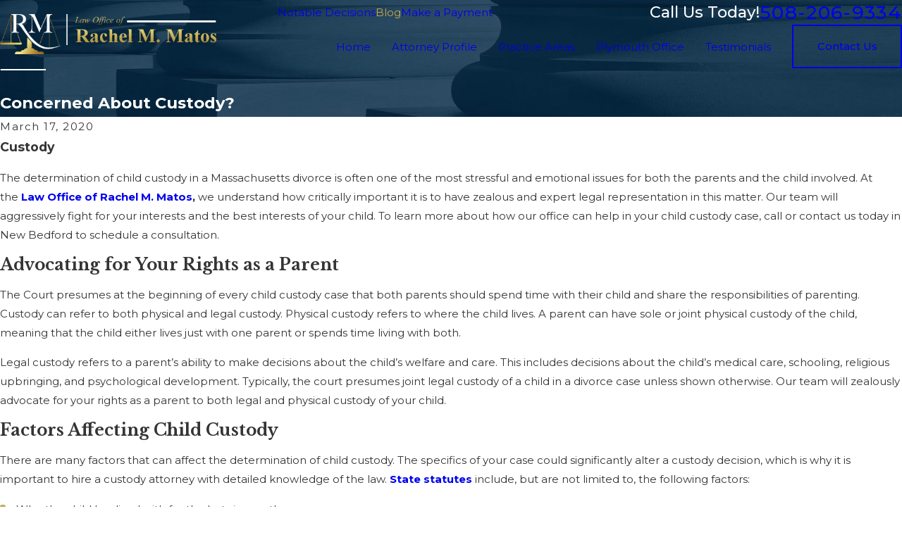

--- FILE ---
content_type: image/svg+xml; charset=utf-8
request_url: https://www.rachelmatoslaw.com/cms/svg/site/im56_cdpk04.24.2601151615194.svg
body_size: 19039
content:
<?xml version="1.0" encoding="UTF-8" standalone="no"?>
<svg xmlns="http://www.w3.org/2000/svg" viewBox="0 0 24 24">
<style>
	g path { stroke: none; }
	g.root { display: none; }
	g.root:target { display: inline; }
	g line { stroke: black; }
	g circle { stroke: black; }
	g polyline { stroke: black; }
</style>
<g class="root" id="arrow_down" data-name="arrow down">
	<path class="-dark" d="M0.818 12c0 6.18 5.013 11.182 11.193 11.176 4.489 0 8.542-2.689 10.293-6.824 2.405-5.689-0.262-12.251-5.951-14.656S4.102 1.958 1.696 7.647c-0.584 1.375-0.884 2.858-0.878 4.353m-0.818 0C0 5.373 5.373 0 12 0s12 5.373 12 12-5.373 12-12 12S0 18.627 0 12Z" />
	<path class="fill-button" d="M15.327 14.449l-3.36 3.36l-3.36-3.36l0.578-0.578l2.782 2.782l2.782-2.782l0.573 0.578Z" />
	<path class="fill-button" d="M12.382 6.709V17.231h-0.818V6.709h0.818Z" />
</g>
<g class="root" id="arrow_left" data-name="arrow-left">
	<path d="M4.82 12.12c0 0.24 0.24 0.48 0.36 0.72L16.69 23.52c0.24 0.36 0.6 0.48 0.96 0.48 0.48 0 0.84-0.12 1.08-0.36 0.48-0.36 0.6-1.2 0.24-1.68 0-0.12-0.12-0.12-0.24-0.24L8.18 12L18.74 2.16c0.48-0.36 0.6-1.2 0.24-1.68 0-0.12-0.12-0.12-0.24-0.24-0.24-0.12-0.6-0.24-1.08-0.24-0.36 0-0.72 0.12-0.96 0.48L5.18 11.16c-0.24 0.24-0.36 0.6-0.36 0.96h0Z" />
</g>
<g class="root" id="arrow_right" data-name="arrow-right">
	<path d="M19.184 11.88c0-0.24-0.24-0.48-0.36-0.72L7.305 0.48C7.065 0.12 6.704 0 6.344 0C5.865 0 5.504 0.12 5.264 0.36c-0.48 0.36-0.6 1.2-0.24 1.68c0 0.12 0.12 0.12 0.24 0.24L15.824 12l-10.56 9.84c-0.48 0.36-0.6 1.2-0.24 1.68c0 0.12 0.12 0.12 0.24 0.24C5.504 23.88 5.865 24 6.344 24c0.36 0 0.72-0.12 0.96-0.48l11.52-10.68C19.064 12.6 19.184 12.24 19.184 11.88L19.184 11.88z" />
</g>
<g class="root" id="blog_menu" data-name="blog menu">
	<path d="M16.285 0.001a3.434 3.434 0 0 0-3.304 2.571H0V4.286H12.981a3.409 3.409 0 0 0 6.609 0H24V2.572H19.59A3.434 3.434-1.715 0 0 16.285 0.001Zm0 1.714a1.714 1.714 0 1 1-1.714 1.714A1.702 1.702-1.715 0 1 16.285 1.715ZM7.714 8.572a3.434 3.434 0 0 0-3.304 2.571H0v1.714H4.41a3.409 3.409 0 0 0 6.609 0H24V11.143H11.018A3.434 3.434-1.715 0 0 7.714 8.572Zm0 1.714a1.714 1.714 0 1 1-1.714 1.714A1.702 1.702-1.715 0 1 7.714 10.286Zm8.571 6.857a3.434 3.434 0 0 0-3.304 2.571H0v1.714H12.981a3.409 3.409 0 0 0 6.609 0H24V19.715H19.59A3.434 3.434-1.715 0 0 16.285 17.143Zm0 1.714a1.714 1.714 0 1 1-1.714 1.714A1.702 1.702-1.715 0 1 16.285 18.858Z" />
</g>
<g class="root" id="btn_arrow" data-name="btn-arrow">
	<path d="M11.991 23.058c6.092 0 11.077-4.985 11.077-11.077 0-2.954-1.2-5.723-3.231-7.846C15.591-0.203 8.575-0.295 4.145 4.043s-4.431 11.262-0.092 15.692l0.092 0.092c2.123 2.123 4.892 3.231 7.846 3.231m0 0.923C5.345 23.982 0 18.628 0 11.982S5.345-0.018 11.991-0.018s12 5.354 12 12-5.354 12-12 12Z" />
	<path d="M14.649 8.428l3.6 3.6l-3.6 3.6l-0.646-0.646l2.862-2.954l-2.862-2.862l0.646-0.738Z" />
	<path d="M6.434 11.566h11.077v0.923H6.434v-0.923Z" />
</g>
<g class="root" id="close" data-name="close">
	<path d="M1.285 0.002A1.498 1.498 0.012 0 0 0.012 1.5a1.498 1.498 0 0 0 0.434 0.884L10.019 11.986L0.447 21.604a1.408 1.408 0 0 0 0 1.992a1.393 1.393 0 0 0 1.962 0L11.996 14.009l9.572 9.587a1.498 1.498 0 0 0 2.007 0a1.408 1.408 0 0 0 0-1.992L14.034 11.986l9.587-9.587A1.423 1.423 0.012 0 0 21.614 0.437L11.996 10.009L2.454 0.437A1.588 1.588 0.012 0 0 1.285 0.002Z" />
</g>
<g class="root" id="court" data-name="court">
	<path d="M23.599 21.345L22.679 21.345L22.679 20.239C22.679 20.018 22.531 19.869 22.311 19.869L21.28 19.869L21.28 18.763C21.28 18.542 21.132 18.395 20.911 18.395L20.837 18.395L20.837 9.358L20.911 9.358C21.132 9.358 21.28 9.211 21.28 8.99L21.28 7.883L22.311 7.883C22.531 7.883 22.679 7.736 22.679 7.514L22.679 6.04L23.599 6.04C23.783 6.04 23.931 5.929 23.968 5.743C24.005 5.559 23.931 5.412 23.747 5.338L12.146 0.027C12.036-0.009 11.926-0.009 11.852 0.027L0.251 5.338C0.104 5.412-0.005 5.596 0.03 5.743C0.067 5.929 0.215 6.077 0.399 6.077L1.319 6.077L1.319 7.551C1.319 7.772 1.467 7.92 1.688 7.92L2.719 7.92L2.719 9.027C2.719 9.248 2.867 9.396 3.087 9.396L3.161 9.396L3.161 18.431L3.087 18.431C2.867 18.431 2.719 18.579 2.719 18.8L2.719 19.906L1.688 19.906C1.467 19.906 1.319 20.055 1.319 20.276L1.319 21.382L0.399 21.382C0.178 21.382 0.03 21.529 0.03 21.751L0.03 23.631C0.03 23.853 0.178 24 0.399 24L23.599 24C23.821 24 23.968 23.853 23.968 23.631L23.968 21.751C23.968 21.493 23.821 21.345 23.599 21.345ZM16.455 19.869L16.455 18.763C16.455 18.542 16.308 18.395 16.086 18.395L16.012 18.395L16.012 9.358L16.086 9.358C16.308 9.358 16.455 9.211 16.455 8.99L16.455 7.883L17.228 7.883L17.228 8.99C17.228 9.211 17.376 9.358 17.597 9.358L17.67 9.358L17.67 18.395L17.597 18.395C17.376 18.395 17.228 18.542 17.228 18.763L17.228 19.869L16.455 19.869ZM11.594 19.869L11.594 18.763C11.594 18.542 11.447 18.395 11.226 18.395L11.152 18.395L11.152 9.358L11.226 9.358C11.447 9.358 11.594 9.211 11.594 8.99L11.594 7.883L12.368 7.883L12.368 8.99C12.368 9.211 12.514 9.358 12.736 9.358L12.809 9.358L12.809 18.395L12.736 18.395C12.514 18.395 12.368 18.542 12.368 18.763L12.368 19.869L11.594 19.869ZM6.77 19.869L6.77 18.763C6.77 18.542 6.622 18.395 6.402 18.395L6.328 18.395L6.328 9.358L6.402 9.358C6.622 9.358 6.77 9.211 6.77 8.99L6.77 7.883L7.543 7.883L7.543 8.99C7.543 9.211 7.691 9.358 7.912 9.358L7.986 9.358L7.986 18.395L7.912 18.395C7.691 18.395 7.543 18.542 7.543 18.763L7.543 19.869L6.77 19.869ZM10.453 18.395L8.759 18.395L8.759 9.358L10.453 9.358L10.453 18.395ZM10.857 7.92L10.857 8.657L10.784 8.657L8.354 8.657L8.28 8.657L8.28 7.92L10.857 7.92ZM8.28 19.132L8.354 19.132L10.784 19.132L10.857 19.132L10.857 19.869L8.28 19.869L8.28 19.132ZM15.277 18.395L13.582 18.395L13.582 9.358L15.277 9.358L15.277 18.395ZM15.718 7.92L15.718 8.657L15.645 8.657L13.215 8.657L13.141 8.657L13.141 7.92L15.718 7.92ZM13.141 19.132L13.215 19.132L15.645 19.132L15.718 19.132L15.718 19.869L13.141 19.869L13.141 19.132ZM17.964 19.132L18.039 19.132L20.469 19.132L20.543 19.132L20.543 19.869L17.964 19.869L17.964 19.132ZM20.101 18.395L18.407 18.395L18.407 9.358L20.101 9.358L20.101 18.395ZM20.543 8.62L20.469 8.62L18.039 8.62L17.964 8.62L17.964 7.883L20.543 7.883L20.543 8.62ZM11.999 0.765L21.905 5.338L2.093 5.338L11.999 0.765ZM2.056 6.077L21.942 6.077L21.942 7.182C21.243 7.182 8.022 7.146 7.838 7.182C7.802 7.182 6.218 7.182 2.056 7.182L2.056 6.077ZM6.034 7.92L6.034 8.657L5.96 8.657L3.529 8.657L3.456 8.657L3.456 7.92L6.034 7.92ZM3.897 9.358L5.591 9.358L5.591 18.395L3.897 18.395L3.897 9.358ZM3.456 19.132L3.529 19.132L5.96 19.132L6.034 19.132L6.034 19.869L3.456 19.869L3.456 19.132ZM2.056 20.607C7.47 20.607 1.577 20.607 21.942 20.607L21.942 21.345L2.056 21.345L2.056 20.607ZM23.231 23.226L0.767 23.226L0.767 22.082L1.688 22.082L22.311 22.082L23.231 22.082L23.231 23.226Z" />
</g>
<g class="root" id="fan" data-name="fan">
	<path d="M23.91 16.773C23.474 16.898 23.037 17.024 22.601 17.15C22.572 17.158 22.545 17.17 22.516 17.18C22.505 17.227 22.509 17.271 22.509 17.314C22.509 19.496 22.509 21.677 22.508 23.859C22.508 23.906 22.505 23.953 22.503 24C21.162 24 19.82 24 18.48 24C18.453 23.987 18.425 23.974 18.399 23.96C18.256 23.879 18.185 23.755 18.198 23.592C18.212 23.434 18.299 23.324 18.448 23.268C18.479 23.256 18.514 23.252 18.547 23.248C18.587 23.245 18.627 23.246 18.668 23.246C19.651 23.246 20.635 23.246 21.619 23.245C21.658 23.245 21.698 23.244 21.744 23.243C21.747 23.219 21.752 23.2 21.753 23.181C21.754 23.148 21.753 23.113 21.753 23.08C21.753 20.968 21.753 18.856 21.753 16.744C21.753 16.701 21.753 16.658 21.753 16.61C21.79 16.598 21.821 16.586 21.852 16.577C22.272 16.455 22.692 16.335 23.113 16.213C23.151 16.202 23.19 16.189 23.23 16.177C23.233 16.15 23.235 16.127 23.237 16.104C23.238 16.084 23.237 16.063 23.237 16.043C23.237 14.676 23.237 13.308 23.237 11.94C23.237 11.829 23.233 11.718 23.205 11.61C23.134 11.342 22.981 11.139 22.732 11.011C22.579 10.932 22.504 10.797 22.518 10.631C22.538 10.395 22.771 10.235 22.999 10.305C23.06 10.324 23.117 10.354 23.172 10.386C23.521 10.594 23.762 10.893 23.896 11.276C23.929 11.368 23.958 11.461 23.962 11.56C23.962 11.576 23.973 11.591 23.96 11.606C23.96 13.324 23.96 15.043 23.96 16.761C23.956 16.765 23.933 16.767 23.91 16.773ZM20.326 10.274C18.874 10.265 17.692 9.079 17.698 7.615C17.704 6.159 18.881 4.97 20.359 4.979C21.866 4.988 23.002 6.219 22.992 7.633C22.994 9.098 21.789 10.284 20.326 10.274ZM20.353 5.737C19.308 5.734 18.454 6.589 18.458 7.621C18.446 8.615 19.251 9.513 20.343 9.497C21.383 9.518 22.236 8.684 22.234 7.627C22.234 6.531 21.338 5.74 20.353 5.737ZM16.013 5.952C14.589 5.952 13.365 4.803 13.367 3.3C13.369 1.802 14.591 0.647 16.021 0.657C17.485 0.655 18.668 1.857 18.663 3.313C18.658 4.766 17.472 5.951 16.013 5.952ZM16.036 1.414C14.991 1.403 14.125 2.253 14.125 3.305C14.125 4.31 14.934 5.189 16.009 5.193C17.084 5.197 17.907 4.32 17.903 3.308C17.909 2.265 17.058 1.426 16.036 1.414ZM13.788 5.669C13.974 5.837 13.943 6.137 13.731 6.269C13.717 6.277 13.701 6.284 13.687 6.292C13.41 6.438 13.255 6.67 13.204 6.974C13.191 7.047 13.189 7.122 13.185 7.196C13.174 7.376 13.057 7.514 12.882 7.552C12.654 7.601 12.436 7.422 12.431 7.204C12.43 7.171 12.431 7.137 12.431 7.103C12.456 6.535 12.679 6.068 13.148 5.732C13.221 5.68 13.302 5.635 13.385 5.599C13.532 5.536 13.67 5.562 13.788 5.669ZM14.61 10.251C16.054 10.25 17.252 11.409 17.26 12.902C17.25 14.393 16.051 15.551 14.606 15.548C13.115 15.544 11.965 14.33 11.963 12.903C11.961 11.47 13.117 10.253 14.61 10.251ZM14.614 14.79C15.689 14.783 16.504 13.907 16.501 12.894C16.498 11.882 15.681 11.012 14.613 11.011C13.559 11.009 12.715 11.864 12.721 12.91C12.727 13.947 13.567 14.788 14.614 14.79ZM12.393 15.956C12.44 15.918 12.49 15.881 12.544 15.854C12.718 15.767 12.928 15.829 13.031 15.993C13.131 16.153 13.102 16.373 12.949 16.485C12.646 16.705 12.484 17.012 12.392 17.362C12.343 17.554 12.308 17.75 12.274 17.946C12.198 18.383 12.126 18.822 12.057 19.261C12.003 19.581 11.956 19.94 11.906 20.28C11.868 20.537 11.831 20.793 11.794 21.05C11.789 21.086 11.786 21.123 11.782 21.164C11.804 21.17 11.822 21.177 11.841 21.179C11.871 21.181 11.902 21.179 11.932 21.179C12.454 21.179 12.977 21.179 13.499 21.179C13.538 21.179 13.579 21.181 13.618 21.182C13.641 21.222 13.633 21.259 13.633 21.295C13.633 21.76 13.633 22.225 13.633 22.69C13.633 22.839 13.633 22.987 13.633 23.135C13.633 23.168 13.637 23.2 13.638 23.233C13.68 23.252 13.718 23.245 13.753 23.245C14.036 23.246 14.32 23.246 14.603 23.246C14.919 23.246 15.236 23.246 15.553 23.246C15.589 23.246 15.626 23.246 15.656 23.246C15.687 23.213 15.679 23.181 15.679 23.152C15.68 22.963 15.679 22.775 15.679 22.586C15.679 22.158 15.679 21.73 15.679 21.303C15.679 21.266 15.681 21.229 15.681 21.195C15.722 21.171 15.76 21.18 15.796 21.18C16.197 21.179 16.598 21.179 16.999 21.179C17.141 21.179 17.282 21.18 17.423 21.179C17.457 21.179 17.489 21.176 17.529 21.174C17.527 21.138 17.529 21.109 17.524 21.08C17.454 20.597 17.384 20.113 17.312 19.63C17.25 19.224 17.189 18.818 17.122 18.413C17.067 18.088 17.006 17.763 16.942 17.44C16.909 17.267 16.847 17.103 16.763 16.948C16.666 16.771 16.546 16.618 16.381 16.497C16.142 16.323 16.189 15.957 16.458 15.845C16.582 15.793 16.702 15.807 16.815 15.878C16.912 15.939 16.998 16.015 17.078 16.098C17.313 16.342 17.476 16.631 17.59 16.949C17.655 17.13 17.698 17.316 17.731 17.506C17.814 17.993 17.9 18.481 17.977 18.97C18.055 19.462 18.126 19.955 18.199 20.448C18.251 20.808 18.301 21.169 18.353 21.528C18.367 21.631 18.381 21.735 18.394 21.839C18.398 21.868 18.395 21.897 18.395 21.931C18.286 21.945 18.178 21.936 18.071 21.937C17.963 21.939 17.855 21.938 17.748 21.938C17.64 21.938 17.532 21.938 17.424 21.938C17.316 21.938 17.209 21.938 17.101 21.938C16.993 21.938 16.885 21.938 16.777 21.938C16.67 21.938 16.563 21.938 16.45 21.938C16.445 21.961 16.44 21.98 16.438 21.998C16.436 22.022 16.437 22.046 16.437 22.069C16.437 22.713 16.437 23.357 16.437 24C15.252 24 14.065 24 12.879 24C12.879 23.821 12.877 23.643 12.877 23.464C12.877 22.996 12.877 22.528 12.877 22.059C12.877 22.023 12.875 21.986 12.873 21.949C12.833 21.932 12.796 21.938 12.76 21.938C12.301 21.937 11.843 21.938 11.385 21.938C11.261 21.938 11.136 21.938 11.011 21.937C10.982 21.937 10.952 21.934 10.92 21.932C10.92 21.897 10.916 21.868 10.92 21.839C10.949 21.625 10.978 21.412 11.008 21.198C11.044 20.935 11.082 20.671 11.12 20.408C11.163 20.111 11.206 19.815 11.251 19.519C11.294 19.232 11.337 18.946 11.384 18.66C11.457 18.205 11.529 17.749 11.625 17.298C11.687 17.006 11.793 16.73 11.948 16.474C12.068 16.277 12.213 16.1 12.393 15.956ZM9.207 10.273C7.799 10.286 6.557 9.148 6.554 7.629C6.552 6.153 7.741 4.978 9.202 4.979C10.689 4.979 11.852 6.185 11.849 7.629C11.847 9.114 10.635 10.279 9.207 10.273ZM9.255 5.738C8.197 5.71 7.328 6.558 7.312 7.596C7.297 8.61 8.096 9.494 9.164 9.516C10.198 9.537 11.073 8.723 11.094 7.642C11.091 6.552 10.224 5.763 9.255 5.738ZM4.866 5.251C3.402 5.555 2.072 4.628 1.75 3.293C1.384 1.781 2.353 0.384 3.738 0.077C3.867 0.048 3.996 0.028 4.128 0.018C4.161 0.015 4.193 0.006 4.225 0C4.293 0 4.36 0 4.428 0C4.46 0.006 4.492 0.016 4.525 0.019C4.871 0.048 5.202 0.133 5.511 0.294C6.269 0.693 6.749 1.31 6.917 2.152C7.201 3.579 6.283 4.956 4.866 5.251ZM4.331 0.77C3.3 0.763 2.435 1.592 2.431 2.652C2.427 3.72 3.294 4.547 4.315 4.549C5.375 4.551 6.213 3.684 6.209 2.663C6.217 1.651 5.394 0.777 4.331 0.77ZM0.785 12.466C0.785 12.506 0.785 12.546 0.785 12.591C0.864 12.645 0.947 12.688 1.028 12.736C1.109 12.784 1.191 12.83 1.273 12.877C1.357 12.926 1.442 12.974 1.527 13.024C1.608 13.071 1.69 13.118 1.772 13.165C1.853 13.212 1.935 13.259 2.016 13.307C2.098 13.354 2.179 13.401 2.263 13.449C2.265 13.478 2.267 13.505 2.268 13.531C2.269 13.561 2.268 13.592 2.268 13.622C2.268 16.781 2.268 19.941 2.268 23.101C2.268 23.144 2.263 23.188 2.276 23.235C2.295 23.239 2.315 23.244 2.334 23.245C2.364 23.247 2.394 23.246 2.425 23.246C3.186 23.246 3.947 23.246 4.708 23.246C4.749 23.246 4.789 23.245 4.83 23.248C4.995 23.26 5.135 23.373 5.171 23.531C5.214 23.726 5.124 23.877 4.989 23.955C4.964 23.97 4.938 23.985 4.913 24C3.781 24 2.649 24 1.516 24C1.515 23.949 1.513 23.899 1.513 23.848C1.512 20.588 1.512 17.326 1.512 14.066C1.512 14.036 1.513 14.005 1.512 13.975C1.512 13.948 1.51 13.922 1.509 13.895C1.483 13.879 1.462 13.863 1.439 13.85C0.99 13.59 0.54 13.331 0.092 13.071C0.074 13.061 0.057 13.05 0.038 13.043C0.027 13.038 0.013 13.041 0 13.041C0 10.986 0 8.93 0 6.874C0.028 6.826 0.034 6.774 0.04 6.719C0.107 6.188 0.358 5.768 0.81 5.474C0.872 5.435 0.938 5.4 1.008 5.375C1.199 5.306 1.405 5.404 1.48 5.592C1.547 5.762 1.485 5.955 1.331 6.052C1.316 6.061 1.301 6.069 1.286 6.077C1.024 6.213 0.87 6.43 0.808 6.717C0.788 6.81 0.785 6.904 0.785 6.998C0.785 7.84 0.785 8.683 0.785 9.525C0.785 10.505 0.785 11.486 0.785 12.466ZM5.119 17.43C5.119 16.837 5.119 16.244 5.119 15.651C5.119 14.414 5.119 13.178 5.119 11.942C5.119 11.742 5.14 11.545 5.197 11.353C5.32 10.942 5.563 10.622 5.928 10.396C5.976 10.366 6.027 10.338 6.081 10.317C6.327 10.219 6.592 10.387 6.603 10.652C6.609 10.801 6.543 10.918 6.413 10.997C6.372 11.021 6.328 11.04 6.29 11.066C6.082 11.207 5.957 11.404 5.904 11.649C5.883 11.748 5.88 11.849 5.88 11.95C5.88 12.577 5.88 13.204 5.88 13.83C5.88 14.878 5.88 15.926 5.88 16.973C5.88 17.014 5.88 17.054 5.88 17.099C6.126 17.247 6.376 17.387 6.623 17.531C6.868 17.672 7.112 17.814 7.361 17.957C7.362 17.999 7.363 18.039 7.363 18.079C7.363 19.174 7.363 20.269 7.363 21.364C7.363 21.95 7.363 22.536 7.363 23.122C7.363 23.159 7.357 23.196 7.374 23.236C7.388 23.239 7.404 23.244 7.42 23.245C7.45 23.247 7.481 23.246 7.511 23.246C8.491 23.246 9.471 23.246 10.452 23.246C10.492 23.246 10.532 23.245 10.573 23.248C10.741 23.26 10.88 23.382 10.914 23.545C10.948 23.709 10.872 23.876 10.726 23.956C10.696 23.972 10.665 23.986 10.635 24C9.293 24 7.953 24 6.612 24C6.61 23.953 6.608 23.906 6.608 23.859C6.607 22.087 6.607 20.315 6.607 18.542C6.607 18.499 6.607 18.455 6.607 18.417C6.586 18.376 6.548 18.365 6.517 18.346C6.086 18.097 5.654 17.847 5.222 17.598C5.191 17.58 5.159 17.561 5.131 17.544C5.112 17.504 5.119 17.466 5.119 17.43Z" />
</g>
<g class="root" id="finance" data-name="finance">
	<path d="M24 17.193C24.001 18.433 23.571 19.634 22.785 20.593C21.999 21.551 20.904 22.208 19.688 22.45C18.472 22.673 17.21 22.505 16.116 21.921C15.023 21.337 14.166 20.392 13.691 19.247L3.365 19.247C3.21 19.247 3.084 19.121 3.084 18.966L3.084 16.916C3.084 16.761 3.21 16.635 3.365 16.635L4.637 16.635L4.637 12.973C4.637 12.818 4.763 12.692 4.918 12.692L6.968 12.692C7.043 12.692 7.114 12.721 7.167 12.774C7.22 12.827 7.249 12.898 7.249 12.973L7.249 16.635L8.521 16.635L8.521 9.366C8.521 9.291 8.55 9.219 8.603 9.166C8.656 9.114 8.727 9.084 8.802 9.084L10.852 9.084C10.927 9.084 10.998 9.114 11.051 9.166C11.104 9.219 11.133 9.291 11.133 9.366L11.133 16.635L12.405 16.635L12.405 10.836C12.405 10.681 12.53 10.555 12.686 10.555L14.736 10.555C14.892 10.555 15.017 10.681 15.017 10.836L15.017 13.252C15.397 12.902 15.825 12.609 16.288 12.382L16.288 6.926C16.288 6.852 16.318 6.781 16.371 6.728C16.424 6.675 16.495 6.645 16.57 6.645L18.62 6.645C18.695 6.645 18.766 6.675 18.819 6.728C18.872 6.781 18.901 6.852 18.901 6.926L18.901 11.843C20.275 11.912 21.571 12.505 22.52 13.501C23.469 14.497 23.999 15.82 23.982 17.196L24 17.193ZM6.688 13.254L5.2 13.254L5.2 16.635L6.688 16.635L6.688 13.254ZM10.572 9.647L9.083 9.647L9.083 16.635L9.084 16.635L10.572 16.635L10.572 9.647ZM3.646 17.197L3.646 18.685L13.493 18.685C13.354 18.202 13.283 17.7 13.283 17.197L3.646 17.197ZM14.454 11.117L12.968 11.117L12.968 16.635L13.311 16.635C13.418 15.617 13.814 14.653 14.454 13.854L14.454 11.117ZM18.339 7.208L16.851 7.208L16.851 12.145C17.33 11.975 17.831 11.874 18.339 11.845L18.339 7.208ZM23.437 17.196C23.437 15.924 22.932 14.704 22.032 13.804C21.133 12.905 19.913 12.4 18.641 12.4C17.369 12.4 16.149 12.905 15.25 13.804C14.351 14.704 13.845 15.924 13.845 17.196C13.845 18.468 14.35 19.688 15.249 20.587C16.149 21.487 17.369 21.992 18.641 21.992C19.913 21.991 21.132 21.485 22.031 20.586C22.931 19.687 23.437 18.468 23.438 17.196L23.437 17.196ZM18.922 16.933C19.86 17.053 20.606 17.761 20.606 18.586C20.606 19.411 19.878 20.097 18.922 20.233L18.922 20.779C18.922 20.934 18.797 21.06 18.641 21.06C18.486 21.06 18.36 20.934 18.36 20.779L18.36 20.248C17.675 20.214 17.053 19.836 16.708 19.245C16.637 19.107 16.691 18.937 16.828 18.866C16.966 18.794 17.136 18.848 17.207 18.986C17.457 19.39 17.886 19.651 18.36 19.683L18.36 17.459C17.422 17.338 16.676 16.63 16.676 15.806C16.676 14.981 17.405 14.295 18.36 14.159L18.36 13.612C18.36 13.457 18.486 13.331 18.641 13.331C18.797 13.331 18.922 13.457 18.922 13.612L18.922 14.144C19.607 14.177 20.229 14.555 20.575 15.147C20.641 15.284 20.587 15.45 20.452 15.521C20.316 15.591 20.148 15.54 20.075 15.406C19.826 15.001 19.397 14.741 18.922 14.709L18.922 14.709L18.922 16.933ZM18.922 19.664C19.564 19.546 20.044 19.112 20.044 18.586C20.044 18.06 19.553 17.607 18.922 17.5L18.922 19.664ZM18.339 14.732C17.707 14.855 17.239 15.286 17.239 15.806C17.239 16.325 17.718 16.774 18.339 16.887L18.339 14.732ZM17.719 5.635C17.713 5.786 17.59 5.905 17.438 5.905L17.427 5.905C17.271 5.898 17.151 5.767 17.157 5.612L17.192 4.732L13.914 8.005C13.862 8.059 13.79 8.088 13.715 8.088C13.641 8.088 13.569 8.059 13.516 8.005L11.005 5.494L5.863 10.676C5.753 10.787 5.575 10.788 5.464 10.678C5.354 10.569 5.353 10.39 5.463 10.28L5.463 10.28L10.805 4.899C10.857 4.846 10.929 4.816 11.004 4.816C11.079 4.816 11.15 4.845 11.203 4.899L13.715 7.41L16.794 4.332L15.912 4.367C15.758 4.37 15.631 4.25 15.625 4.097C15.619 3.944 15.737 3.814 15.889 3.805L17.49 3.742L17.49 3.742C17.569 3.738 17.645 3.768 17.701 3.823C17.757 3.879 17.787 3.956 17.783 4.035L17.719 5.635L17.719 5.635ZM8.373 5.182L5.102 5.182C4.947 5.182 4.821 5.056 4.821 4.901L4.821 4.901L4.821 1.633C4.822 1.477 4.947 1.352 5.102 1.351C6.044 1.351 6.947 1.725 7.613 2.391C8.279 3.056 8.653 3.959 8.653 4.901C8.653 5.055 8.528 5.181 8.373 5.182ZM7.215 2.788C6.723 2.296 6.076 1.991 5.384 1.926L5.384 4.619L8.077 4.619C8.011 3.927 7.707 3.279 7.215 2.788ZM7.101 6.452C7.1 7.393 6.725 8.296 6.06 8.961C5.394 9.627 4.491 10.001 3.55 10.001C2.609 10.002 1.706 9.629 1.04 8.964L1.04 8.964C0.374 8.298 0 7.395 0 6.454C0 5.512 0.374 4.609 1.04 3.943C1.706 3.277 2.609 2.903 3.55 2.903C3.706 2.903 3.831 3.029 3.831 3.184L3.831 6.171L6.819 6.171C6.974 6.171 7.101 6.297 7.101 6.452ZM3.55 6.735C3.394 6.735 3.268 6.609 3.268 6.454L3.268 3.478C2.511 3.55 1.811 3.907 1.308 4.477C0.806 5.047 0.539 5.788 0.563 6.547C0.587 7.306 0.9 8.028 1.437 8.566L1.437 8.566C1.974 9.103 2.696 9.416 3.456 9.439C4.215 9.464 4.955 9.197 5.525 8.695C6.096 8.192 6.453 7.491 6.525 6.735L3.55 6.735Z" />
</g>
<g class="root" id="flair" data-name="flair">
	<path d="M24 12.381H0V11.619H24Z" />
</g>
<g class="root" id="gavel" data-name="gavel">
	<path d="M11.356 0.002c-0.096 0.004-0.19 0.044-0.262 0.117l-1.602 1.602c-0.155 0.156-0.155 0.409 0 0.564l4.518 4.518l-5.834 5.834l-3.434-3.434l4.985-4.985c0.261-0.255 0.074-0.697-0.291-0.686-0.104 0.003-0.203 0.047-0.275 0.121L4.177 8.636l-0.518-0.518c-0.157-0.156-0.41-0.155-0.566 0.001l-1.6 1.6c-0.157 0.155-0.157 0.409-0.002 0.566l5.602 5.602c0.157 0.156 0.41 0.154 0.566-0.003l1.6-1.599c0.157-0.155 0.157-0.409 0.002-0.566l-0.518-0.518l1.033-1.033l0.917 0.917c0.155 0.157 0.409 0.157 0.566 0.001l2.143-2.143l9.068 7.516c0.766 0.635 0.707 1.875-0.027 2.609-0.734 0.734-1.974 0.793-2.609 0.027l-6.724-8.112c-0.34-0.411-0.956 0.1-0.617 0.511l6.724 8.112c0.965 1.164 2.752 1.067 3.792 0.028s1.136-2.827-0.028-3.792l-9.01-7.468l0.489-0.489c0.158-0.156 0.158-0.412 0-0.568l-0.917-0.916l1.033-1.033l0.518 0.518c0.156 0.155 0.409 0.155 0.564 0l1.602-1.602c0.155-0.156 0.155-0.408 0-0.564L11.644 0.104c-0.093-0.078-0.192-0.108-0.287-0.104v0.001Zm0.02 0.967l5.033 5.033l-1.033 1.033L10.343 2.002l1.033-1.033Zm-7.999 7.997l5.034 5.034l-1.036 1.035L2.342 10.003l1.036-1.036Zm9.6 0l0.635 0.635l-2.635 2.635l-0.635-0.635l2.635-2.635ZM2.575 19.2c-0.658 0-1.199 0.544-1.199 1.201v0.399C0.718 20.8 0.177 21.345 0.177 22.002v1.597c-0.001 0.221 0.178 0.401 0.399 0.401h12.801c0.222 0.001 0.402-0.179 0.401-0.401v-1.597c0-0.658-0.544-1.202-1.202-1.202v-0.399c0-0.658-0.541-1.201-1.199-1.201H2.575Zm0 0.8h8.802c0.229 0 0.399 0.173 0.399 0.401v0.399h-1.999c-0.533 0-0.533 0.8 0 0.8h2.799c0.229 0 0.402 0.173 0.402 0.402v1.199H0.978v-1.199c0-0.229 0.17-0.402 0.399-0.402h6.8c0.533 0 0.533-0.8 0-0.8H2.176v-0.399c0-0.229 0.17-0.401 0.399-0.401h0Z" />
</g>
<g class="root" id="guardianship" data-name="guardianship">
	<path d="M21.836 3.35C20.437 1.951 18.588 1.185 16.634 1.185c-1.717 0-3.327 0.581-4.647 1.637C10.667 1.766 9.057 1.185 7.341 1.185c-1.98 0-3.829 0.766-5.202 2.165C0.767 4.749 0.001 6.598 0.001 8.578s0.766 3.829 2.165 5.202l2.376 2.376c0.422 0.422 0.977 0.581 1.531 0.528-0.053 0.555 0.106 1.109 0.528 1.531 0.344 0.344 0.818 0.555 1.294 0.528 0.079 0 0.158 0 0.211-0.027 0 0.079-0.027 0.158-0.027 0.211 0 0.501 0.184 0.951 0.528 1.294 0.422 0.422 0.977 0.581 1.531 0.528 0 0.079-0.027 0.158-0.027 0.211 0 0.501 0.184 0.951 0.555 1.32 0.713 0.713 1.901 0.713 2.614 0l8.555-8.555c1.4-1.4 2.165-3.247 2.165-5.202 0-1.928-0.766-3.776-2.165-5.175h0ZM2.72 13.225c-1.241-1.241-1.928-2.904-1.928-4.647s0.686-3.406 1.928-4.647c1.241-1.241 2.904-1.928 4.647-1.928 1.479 0 2.878 0.501 4.04 1.4-0.344 0.317-4.515 4.489-5.228 5.202-0.501 0.501-0.449 1.215 0.132 1.795 0.211 0.211 0.501 0.396 0.845 0.528l-2.614 2.614c-0.29 0.29-0.449 0.634-0.501 0.977l-1.32-1.294Zm18.561 0l-8.528 8.528c-0.422 0.422-1.083 0.422-1.505 0-0.211-0.211-0.317-0.475-0.317-0.739 0-0.29 0.106-0.555 0.317-0.739l4.224-4.224c0.158-0.158 0.158-0.396 0-0.555-0.158-0.158-0.396-0.158-0.555 0l-4.224 4.224c-0.422 0.422-1.083 0.422-1.505 0-0.211-0.211-0.317-0.475-0.317-0.739 0-0.29 0.106-0.555 0.317-0.739l4.224-4.224c0.158-0.158 0.158-0.396 0-0.555-0.158-0.158-0.396-0.158-0.555 0l-4.224 4.224c-0.211 0.211-0.475 0.317-0.739 0.317-0.29 0-0.555-0.106-0.739-0.317-0.422-0.422-0.422-1.083 0-1.505l4.224-4.224c0.158-0.158 0.158-0.396 0-0.555-0.158-0.158-0.396-0.158-0.555 0l-4.224 4.224c-0.422 0.422-1.083 0.422-1.505 0s-0.422-1.083 0-1.505l7.182-7.182c0.158-0.158 0.158-0.396 0-0.555s-0.396-0.158-0.555 0l-3.96 3.934c-0.37-0.079-0.686-0.264-0.898-0.475-0.184-0.184-0.344-0.449-0.132-0.66 0.739-0.766 5.254-5.281 5.254-5.281 1.241-1.241 2.904-1.928 4.647-1.928s3.406 0.686 4.647 1.928c1.241 1.241 1.928 2.904 1.928 4.647s-0.686 3.432-1.928 4.674h0Z" />
</g>
<g class="root" id="house" data-name="house">
	<path d="M0.637 10.299l2.343-1.736v14.055c0 0.221 0.179 0.4 0.4 0.4h17.238c0.221 0 0.4-0.179 0.4-0.4V8.563l2.343 1.736c0.071 0.053 0.155 0.079 0.238 0.079 0.122 0 0.243-0.056 0.322-0.162 0.132-0.177 0.094-0.428-0.083-0.559L12.238 1.061c-0.141-0.105-0.335-0.105-0.476 0L0.161 9.657c-0.177 0.131-0.215 0.382-0.083 0.559 0.131 0.178 0.382 0.215 0.559 0.083h0Zm8.704 11.919v-8.228h5.348v8.228h-5.348ZM11.999 1.88l8.219 6.09v14.248h-4.729v-8.628c0-0.221-0.179-0.4-0.4-0.4h-6.148c-0.221 0-0.4 0.179-0.4 0.4v8.628h-4.761V7.97L11.999 1.88Z" />
	<path d="M8.941 12.4h6.148c0.221 0 0.4-0.179 0.4-0.4s-0.179-0.4-0.4-0.4h-6.148c-0.221 0-0.4 0.179-0.4 0.4s0.179 0.4 0.4 0.4Z" />
</g>
<g class="root" id="menu" data-name="menu">
	<path d="M0 2.634v2.927H24v-2.927Zm0 7.902v2.927H24V10.537Zm0 7.902v2.927H24v-2.927Z" />
</g>
<g class="root" id="personalized" data-name="personalized">
	<path d="M23.852 18.605C23.511 18.798 15.991 23.66 13.193 23.66C10.88 23.66 6.475 21.991 4.918 21.386L4.918 22.234C4.918 22.451 4.747 22.62 4.528 22.62L0.39 22.62C0.171 22.62 0 22.451 0 22.234L0 14.346C0 14.129 0.171 13.96 0.39 13.96L4.528 13.96C4.747 13.96 4.918 14.129 4.918 14.346L4.918 14.927L15.066 16.887C15.723 16.936 16.283 17.444 16.356 18.097C17.061 17.612 18.376 17.418 20.056 17.032C22.83 16.403 23.9 18 23.949 18.072C24.047 18.241 23.999 18.483 23.852 18.605ZM4.114 20.805L4.114 15.242L4.114 14.734L0.78 14.734L0.78 21.822L4.114 21.822L4.114 20.805ZM20.226 17.782C18.109 18.241 16.575 18.822 16.137 18.991C15.894 19.379 15.455 19.644 14.969 19.644L9.322 19.644C9.103 19.644 8.933 19.475 8.933 19.258C8.933 19.04 9.103 18.87 9.322 18.87L14.944 18.87C15.285 18.87 15.553 18.605 15.553 18.266C15.553 17.928 15.285 17.661 14.944 17.661L4.892 15.726L4.892 20.539C6.037 21 10.88 22.887 13.168 22.887C15.407 22.887 21.394 19.209 23 18.193C22.586 17.879 21.735 17.444 20.226 17.782ZM20.299 10.548C20.274 10.548 20.274 10.548 20.274 10.548L20.25 10.548C20.226 10.548 20.226 10.548 20.226 10.548C18.96 10.524 17.938 9.509 17.938 8.251C17.938 8.13 18.011 8.009 18.109 7.96L20.079 3.824C20.153 3.703 20.274 3.63 20.396 3.63C20.518 3.655 20.639 3.727 20.688 3.848L22.392 7.96C22.489 8.009 22.563 8.13 22.586 8.251C22.586 9.509 21.564 10.524 20.299 10.548ZM20.372 4.792L18.887 7.913L21.662 7.913L20.372 4.792ZM18.668 8.59C18.838 9.316 19.471 9.871 20.25 9.871C21.029 9.848 21.686 9.316 21.832 8.59L18.668 8.59ZM20.323 2.905L17.184 2.905C17.086 3.243 16.819 3.509 16.478 3.607L16.478 13.016L18.62 13.016C18.814 13.016 18.96 13.161 18.96 13.355C18.96 13.549 18.814 13.693 18.62 13.693L13.678 13.693C13.484 13.693 13.338 13.549 13.338 13.355C13.338 13.161 13.484 13.016 13.678 13.016L15.821 13.016L15.821 3.607C15.48 3.509 15.237 3.243 15.114 2.928L11.975 2.928C11.78 2.928 11.634 2.784 11.634 2.59C11.634 2.397 11.78 2.251 11.975 2.251L15.114 2.251C15.212 1.913 15.48 1.647 15.821 1.525L15.821 0.679C15.821 0.486 15.966 0.34 16.162 0.34C16.332 0.34 16.478 0.486 16.478 0.679L16.478 1.525C16.819 1.623 17.11 1.913 17.207 2.251L20.323 2.251C20.518 2.251 20.664 2.373 20.664 2.566C20.664 2.759 20.518 2.905 20.323 2.905ZM16.162 2.131C15.918 2.131 15.723 2.324 15.723 2.566C15.723 2.808 15.918 3.001 16.162 3.001C16.405 3.001 16.599 2.808 16.599 2.566C16.599 2.324 16.405 2.131 16.162 2.131ZM20.323 14.226C20.518 14.226 20.664 14.372 20.664 14.564C20.664 14.758 20.518 14.903 20.323 14.903L11.975 14.903C11.78 14.903 11.634 14.758 11.634 14.564C11.634 14.372 11.78 14.226 11.975 14.226L20.323 14.226ZM11.975 3.655C12.097 3.678 12.218 3.751 12.268 3.873L13.971 7.984C14.068 8.033 14.141 8.154 14.166 8.275C14.166 9.533 13.143 10.548 11.878 10.573C11.854 10.573 11.854 10.573 11.854 10.573L11.829 10.573C11.805 10.573 11.805 10.573 11.805 10.573C10.539 10.548 9.517 9.533 9.517 8.275C9.517 8.154 9.59 8.033 9.687 7.984L11.658 3.848C11.731 3.727 11.854 3.655 11.975 3.655ZM11.829 9.896C12.608 9.871 13.265 9.339 13.411 8.614L10.247 8.614C10.418 9.339 11.05 9.896 11.829 9.896ZM13.24 7.936L11.951 4.815L10.466 7.936L13.24 7.936Z" />
</g>
<g class="root" id="phone" data-name="phone">
	<path d="M6.407 0.948L8.464 5.07a1.715 1.715 0 0 1-0.322 1.98c-0.56 0.56-1.208 1.208-1.664 1.673a1.709 1.709 0 0 0-0.295 2.01l0.013 0.023a20.558 20.558 0 0 0 3.12 3.952a20.6 20.6 0 0 0 3.926 3.108l0.026 0.016a1.713 1.713 0 0 0 2.014-0.304l1.667-1.667a1.715 1.715 0 0 1 1.98-0.322l4.121 2.06a1.715 1.715 0 0 1 0.948 1.533V22.282A1.712 1.712-7.494 0 1 21.83 23.938a32.41 32.41 0 0 1-13.996-7.764A32.422 32.422-7.494 0 1 0.065 2.173A1.712 1.712-7.494 0 1 1.722 0h3.152a1.715 1.715 0 0 1 1.533 0.948Z" />
</g>
<g class="root" id="plus" data-name="plus">
	<path d="M0.215 11.264c-0.323 0.44-0.279 1.056 0.117 1.437 0.198 0.154 0.432 0.235 0.682 0.235l9.94 0.015l0.022 9.947c0 0.572 0.462 1.034 1.034 1.034h0c0.557 0 1.012-0.454 1.019-1.019V12.971H22.959c0.564-0.022 1.012-0.469 1.041-1.034 0-0.572-0.462-1.034-1.034-1.034h0l-9.932-0.037V0.928c-0.103-0.564-0.645-0.946-1.209-0.843-0.44 0.081-0.777 0.425-0.843 0.865l-0.022 9.947l-9.91-0.015c-0.315 0.007-0.616 0.147-0.828 0.381Z" />
</g>
<g class="root" id="scroll_left" data-name="scroll-left">
	<path class="-dark" d="M12 0.562C5.681 0.566 0.562 5.696 0.57 12.011c0.004 4.59 2.752 8.734 6.979 10.526 5.854 2.378 12.529-0.442 14.902-6.296 2.329-5.738-0.33-12.289-6-14.779-1.41-0.596-2.921-0.904-4.451-0.9m0-0.562c6.626 0 12 5.374 12 12s-5.374 12-12 12S0 18.626 0 12 5.374 0 12 0Z" />
	<path d="M9.619 15.266l-3.296-3.296l3.296-3.296l0.398 0.398l-2.899 2.899l2.899 2.899l-0.398 0.398Z" />
	<path d="M17.34 12.251H6.72v-0.562h10.62v0.562Z" />
</g>
<g class="root" id="scroll_right" data-name="scroll-right">
	<path class="-dark" d="M12 23.438c6.319-0.004 11.438-5.134 11.43-11.449-0.004-4.59-2.752-8.734-6.979-10.526C10.598-0.915 3.926 1.905 1.549 7.759c-2.329 5.738 0.33 12.289 6 14.779 1.41 0.596 2.921 0.904 4.451 0.9m0 0.562C5.374 24 0 18.626 0 12S5.374 0 12 0s12 5.374 12 12-5.374 12-12 12Z" />
	<path d="M14.381 8.734l3.296 3.296l-3.296 3.296l-0.398-0.398l2.899-2.899l-2.899-2.899l0.398-0.398Z" />
	<path d="M6.66 11.749h10.62v0.562H6.66v-0.562Z" />
</g>
<g class="root" id="search" data-name="search">
	<path d="M2.772 8.945a6.153 6.153 0 1 1 1.802 4.376A5.954 5.954-858.799 0 1 2.772 8.945Zm13.316 6.177l-0.384-0.384a8.546 8.546 0 0 0 2.124-5.792a8.69 8.69 0 0 0-2.574-6.338a8.524 8.524 0 0 0-6.306-2.606a8.9 8.9 0 0 0-8.947 8.945a8.521 8.521 0 0 0 2.607 6.306a8.681 8.681 0 0 0 6.338 2.574a8.546 8.546 0 0 0 5.792-2.123l0.384 0.384v1.094l6.818 6.818l2.06-2.06l-6.818-6.818Z" />
</g>
<g class="root" id="sheld" data-name="sheld">
	<path d="M23.601 23.971L14.001 23.971C13.78 23.971 13.6 23.793 13.6 23.573L13.6 22.774C13.6 22.113 14.138 21.576 14.801 21.576L15.201 21.576L15.201 21.178C15.201 20.517 15.737 19.981 16.4 19.981L21.201 19.981C21.864 19.981 22.4 20.517 22.4 21.178L22.4 21.576L22.8 21.576C23.463 21.576 24 22.113 24 22.774L24 23.573C24 23.793 23.821 23.971 23.601 23.971ZM21.6 21.178C21.6 20.957 21.421 20.779 21.201 20.779L16.4 20.779C16.18 20.779 16 20.957 16 21.178L16 21.576L21.6 21.576L21.6 21.178ZM23.2 22.774C23.2 22.554 23.021 22.375 22.8 22.375L14.801 22.375C14.58 22.375 14.401 22.554 14.401 22.774L14.401 23.174L23.2 23.174L23.2 22.774ZM20.917 12.656C20.782 12.427 20.603 12.227 20.389 12.069C20.395 11.919 20.401 11.77 20.401 11.621L20.401 3.451C17.42 3.377 14.516 2.495 12.001 0.899C9.485 2.495 6.582 3.377 3.601 3.451L3.601 11.621C3.603 12.942 3.823 14.255 4.252 15.505L3.541 15.891C3.054 14.519 2.803 13.076 2.801 11.621L2.801 3.056C2.801 2.836 2.98 2.657 3.201 2.657C6.176 2.657 9.089 1.807 11.596 0.21L11.788 0.091C11.918 0.007 12.086 0.007 12.216 0.091L12.407 0.21C14.914 1.807 17.826 2.656 20.801 2.657C21.021 2.657 21.201 2.836 21.201 3.056L21.201 11.621C21.2 12.127 21.168 12.632 21.107 13.135C21.065 12.967 21.001 12.806 20.917 12.656ZM6.398 14.339L5.681 14.729C5.365 13.723 5.203 12.675 5.201 11.621L5.201 5.295C5.201 5.094 5.35 4.925 5.549 4.899C7.744 4.611 9.867 3.921 11.81 2.863C11.93 2.799 12.073 2.799 12.193 2.863C14.136 3.922 16.26 4.611 18.455 4.899C18.654 4.926 18.801 5.095 18.801 5.295L18.801 9.803C18.791 9.786 18.782 9.765 18.771 9.746C18.532 9.332 18.271 8.94 18.001 8.558L18.001 5.641C15.904 5.327 13.874 4.658 12.001 3.666C10.127 4.658 8.098 5.327 6.001 5.641L6.001 11.621C6.003 12.541 6.137 13.457 6.398 14.339ZM20.783 14.858C20.376 16.411 19.685 17.878 18.744 19.182L17.753 19.182C18.593 18.125 19.253 16.935 19.705 15.662L20.186 15.383C20.419 15.25 20.622 15.071 20.783 14.858ZM12.84 10.224C12.831 10.224 12.824 10.228 12.815 10.228C12.386 10.228 11.988 9.999 11.774 9.628C11.443 9.055 11.641 8.322 12.215 7.992L14.987 6.396C15.366 6.176 15.835 6.18 16.21 6.409C16.774 6.751 16.953 7.486 16.608 8.049C17.712 9.36 18.576 10.854 19.16 12.465C19.603 12.451 20.016 12.683 20.236 13.066C20.562 13.639 20.362 14.367 19.788 14.692L17.016 16.289C16.835 16.394 16.628 16.449 16.417 16.449C16.312 16.449 16.207 16.436 16.105 16.409C16.105 16.409 16.105 16.409 16.105 16.409C15.464 16.238 15.083 15.581 15.256 14.942C15.286 14.833 15.333 14.729 15.394 14.633C15.111 14.298 14.836 13.937 14.574 13.561L2.39 20.991C2.029 21.213 1.594 21.279 1.184 21.172C0.759 21.065 0.4 20.786 0.191 20.403C-0.223 19.642 0.059 18.692 0.821 18.279L13.36 11.466C13.163 11.052 12.987 10.636 12.84 10.224ZM15.933 7.235C15.932 7.235 15.932 7.234 15.932 7.234C15.822 7.043 15.577 6.978 15.386 7.088L12.615 8.685C12.424 8.796 12.358 9.039 12.468 9.23C12.469 9.23 12.469 9.23 12.469 9.23C12.579 9.421 12.824 9.486 13.016 9.376L15.786 7.78C15.978 7.669 16.043 7.426 15.933 7.235ZM16.311 15.638C16.414 15.664 16.523 15.65 16.615 15.597L19.386 14.002C19.509 13.93 19.585 13.799 19.585 13.657C19.585 13.437 19.406 13.257 19.186 13.257L19.186 13.256C19.116 13.256 19.046 13.275 18.986 13.31L16.215 14.907C16.123 14.96 16.056 15.046 16.028 15.148C15.971 15.361 16.097 15.581 16.311 15.638ZM14.615 12.142C15.015 12.839 15.475 13.499 15.991 14.114L18.408 12.722C18.132 11.968 17.791 11.239 17.386 10.545L17.386 10.544C16.986 9.848 16.525 9.189 16.009 8.573L13.594 9.964C13.869 10.719 14.21 11.448 14.615 12.142ZM1.203 18.979C1.19 18.987 1.176 18.994 1.162 19.002C0.8 19.226 0.688 19.7 0.912 20.061C1.136 20.422 1.611 20.533 1.973 20.31L14.138 12.893C14.065 12.776 13.992 12.659 13.923 12.54C13.852 12.421 13.788 12.297 13.723 12.178L1.203 18.979ZM11.858 21.417C10.311 20.818 8.935 19.848 7.848 18.598L8.541 18.176C9.493 19.242 10.676 20.076 12.001 20.615C13.705 19.921 15.171 18.746 16.218 17.234C16.284 17.241 16.349 17.246 16.417 17.247C16.722 17.245 17.023 17.174 17.296 17.037C16.121 19.034 14.306 20.576 12.146 21.417C12.053 21.452 11.951 21.452 11.858 21.417ZM12.001 23.155C12.272 23.071 12.539 22.973 12.801 22.87L12.801 23.573C12.803 23.618 12.808 23.665 12.816 23.71C12.584 23.795 12.355 23.884 12.116 23.955C12.042 23.978 11.962 23.978 11.887 23.955C9.488 23.228 7.361 21.801 5.78 19.859L6.472 19.436C7.917 21.183 9.838 22.473 12.001 23.155Z" />
</g>
<g class="root" id="star" data-name="star">
	<polygon points="12 18.1 19.4 23.5 16.6 14.7 24 9.5 15 9.5 12 0.5 9 9.5 0 9.5 7.4 14.7 4.6 23.5" xmlns="http://www.w3.org/2000/svg" />
</g>
<g class="root" id="stethoscope" data-name="stethoscope">
	<path d="M7.28 19.686c0.5 0 0.981 0.199 1.334 0.553 0.354 0.354 0.553 0.834 0.553 1.334s-0.199 0.981-0.553 1.334c-0.354 0.354-0.834 0.553-1.334 0.553s-0.981-0.199-1.334-0.553c-0.354-0.354-0.553-0.834-0.553-1.334s0.199-0.981 0.553-1.334c0.354-0.354 0.834-0.553 1.334-0.553m0-0.539c-0.644 0-1.26 0.256-1.716 0.71-0.455 0.455-0.71 1.072-0.71 1.716s0.256 1.26 0.71 1.716c0.455 0.455 1.072 0.71 1.716 0.71s1.26-0.256 1.716-0.71 0.71-1.072 0.71-1.716-0.256-1.26-0.71-1.716-1.072-0.71-1.716-0.71Zm0 2.157c0.109 0 0.207 0.065 0.249 0.167 0.042 0.101 0.019 0.217-0.058 0.294-0.077 0.077-0.193 0.1-0.294 0.058-0.101-0.042-0.167-0.14-0.167-0.249 0-0.149 0.121-0.27 0.27-0.27m0-0.539c-0.214 0-0.42 0.085-0.572 0.237-0.152 0.152-0.237 0.357-0.237 0.572s0.085 0.42 0.237 0.572c0.152 0.152 0.357 0.237 0.572 0.237s0.42-0.085 0.572-0.237c0.152-0.152 0.237-0.357 0.237-0.572s-0.085-0.42-0.237-0.572c-0.152-0.152-0.357-0.237-0.572-0.237h0Zm7.819-11.309v6.964c0 0.626-0.334 1.205-0.876 1.518s-1.21 0.313-1.753 0-0.876-0.892-0.876-1.518v-1.887c0-0.819-0.437-1.575-1.146-1.985-0.709-0.409-1.583-0.409-2.292 0-0.709 0.409-1.146 1.166-1.146 1.985v4.63c0.179-0.021 0.36-0.021 0.539 0v-4.622c0-0.626 0.334-1.205 0.876-1.518 0.542-0.313 1.21-0.313 1.753 0 0.542 0.313 0.876 0.892 0.876 1.518v1.887c0 0.819 0.437 1.575 1.146 1.985 0.709 0.409 1.583 0.409 2.292 0 0.709-0.409 1.146-1.166 1.146-1.985v-6.973h-0.539Zm4.044-2.966V0.829c0-0.143-0.057-0.28-0.158-0.381-0.101-0.101-0.238-0.158-0.381-0.158h-0.809v0.539h0.809v5.662c0 0.644-0.256 1.26-0.71 1.716-0.455 0.455-1.072 0.71-1.716 0.71h-1.618c-0.644 0-1.26-0.256-1.716-0.71s-0.71-1.072-0.71-1.716V0.829h0.809V0.289h-0.809c-0.143 0-0.28 0.057-0.381 0.158-0.101 0.101-0.158 0.239-0.158 0.381v5.662c0 0.787 0.313 1.541 0.869 2.097 0.557 0.556 1.311 0.869 2.097 0.869h1.618c0.787 0 1.541-0.313 2.097-0.869 0.556-0.556 0.869-1.311 0.869-2.097h0ZM13.482 0.877c-0.008 0.063-0.041 0.121-0.092 0.159-0.051 0.038-0.115 0.055-0.178 0.046h-0.016c-0.063 0.009-0.127-0.007-0.178-0.046-0.051-0.038-0.084-0.096-0.092-0.159V0.208c0.008-0.063 0.041-0.121 0.092-0.159 0.051-0.038 0.115-0.055 0.178-0.046h0.016c0.063-0.009 0.127 0.007 0.178 0.046 0.051 0.038 0.084 0.096 0.092 0.159v0.669Zm4.344-0.669c-0.008-0.063-0.041-0.121-0.092-0.159-0.051-0.038-0.115-0.055-0.178-0.046h-0.016c-0.063-0.009-0.127 0.007-0.178 0.046-0.051 0.038-0.084 0.096-0.092 0.159v0.669c0.008 0.063 0.041 0.121 0.092 0.159 0.05 0.038 0.115 0.055 0.178 0.046h0.016c0.063 0.009 0.127-0.007 0.178-0.046 0.051-0.038 0.084-0.096 0.092-0.159V0.208Z" />
</g>
<g class="root" id="wills" data-name="wills">
	<path d="M21.32 0.808h-12.748C6.525 0.808 4.861 2.473 4.861 4.52v13.035H0.328c-0.182 0-0.329 0.147-0.329 0.329v2.562c0 1.515 1.232 2.747 2.747 2.747 0.013 0 0.025-0.006 0.038-0.008 0.013 0.002 0.024 0.008 0.038 0.008h13.595c1.515 0 2.747-1.232 2.747-2.747V6.446s4.507 0 4.507 0c0.182 0 0.329-0.147 0.329-0.329v-2.63c0-1.477-1.202-2.68-2.679-2.68h0ZM2.822 22.536c-0.013 0-0.025 0.006-0.038 0.008-0.013-0.002-0.024-0.008-0.038-0.008-1.152 0-2.089-0.937-2.089-2.089v-2.233h13.013v2.233c0 0.836 0.377 1.585 0.968 2.089H2.822Zm15.684-2.09c0 1.152-0.937 2.089-2.089 2.089s-2.09-0.937-2.09-2.089v-2.562c0-0.182-0.147-0.329-0.329-0.329-0.007 0-0.013 0.003-0.019 0.004-0.007 0-0.013-0.004-0.019-0.004H5.518V4.52c0-1.684 1.37-3.054 3.054-3.054h10.86c-0.566 0.492-0.926 1.215-0.926 2.022v16.959Zm4.837-14.658h-4.179v-2.301c0-1.115 0.907-2.022 2.022-2.022h0.135c1.115 0 2.022 0.907 2.022 2.022v2.301h0.001Z" />
	<path d="M9.562 5.849h5.239c0.182 0 0.329-0.147 0.329-0.329s-0.147-0.329-0.329-0.329h-5.239c-0.182 0-0.329 0.147-0.329 0.329 0 0.181 0.147 0.329 0.329 0.329h0Z" />
	<path d="M16.154 8.236h-7.945c-0.182 0-0.329 0.147-0.329 0.329s0.147 0.329 0.329 0.329h7.945c0.182 0 0.329-0.147 0.329-0.329 0-0.182-0.147-0.329-0.329-0.329h0Z" />
	<path d="M16.154 11.28h-7.945c-0.182 0-0.329 0.147-0.329 0.329s0.147 0.329 0.329 0.329h7.945c0.182 0 0.329-0.147 0.329-0.329 0-0.182-0.147-0.329-0.329-0.329h0Z" />
	<path d="M16.154 14.324h-7.945c-0.182 0-0.329 0.147-0.329 0.329s0.147 0.329 0.329 0.329h7.945c0.182 0 0.329-0.147 0.329-0.329 0-0.182-0.147-0.329-0.329-0.329h0Z" />
</g>
</svg>